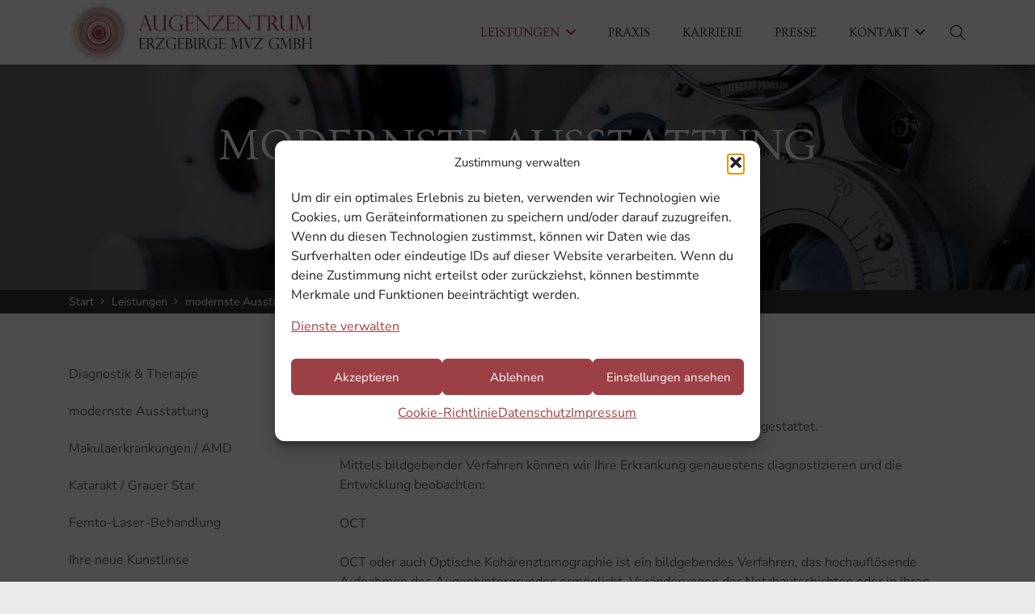

--- FILE ---
content_type: text/javascript; charset=utf-8
request_url: https://augenzentrum-erzgebirge.de/wp-content/plugins/before-after-image-comparison-slider-for-visual-composer-pro/assets/js/main.js?ver=1.0.0
body_size: 367
content:
// jQuery(window).load(function(){
// 	jQuery(".wb_vc_baic_container").twentytwenty();
// });

jQuery(window).on('load',function(){
	jQuery(window).trigger("resize");
	
	jQuery(window).on('scroll', function() {
		jQuery('.wb_vc_baic_container').each(function(){
			if (jQuery(this).wbvcbaic_isInViewport()) {
				jQuery(window).trigger('resize');
			}
		});
	});

	jQuery('.wb_vc_baic_container').each(function(){
		wb_baics_render(jQuery(this))
	});
});

function wb_baics_render( element ){
	var before_text = element.attr('data-before-text');
	var after_text = element.attr('data-after-text');
	var orientation = element.attr('data-orientation');
	var move_slider_on_hover = element.attr('data-move_slider_on_hover');
	var default_offset_pct = element.attr('data-default_offset');
	var click_to_move = element.attr('data-click_to_move');

	element.twentytwenty({
		before_label : before_text,
		after_label : after_text,
		orientation: orientation,
		move_slider_on_hover: move_slider_on_hover,
		default_offset_pct: default_offset_pct,
		click_to_move: click_to_move
	});
	jQuery(window).trigger("resize");
}


jQuery.fn.wbvcbaic_isInViewport = function() {
  var elementTop = jQuery(this).offset().top;
  var elementBottom = elementTop + jQuery(this).outerHeight();

  var viewportTop = jQuery(window).scrollTop();
  var viewportBottom = viewportTop + jQuery(window).height();

  return elementBottom > viewportTop && elementTop < viewportBottom;
};